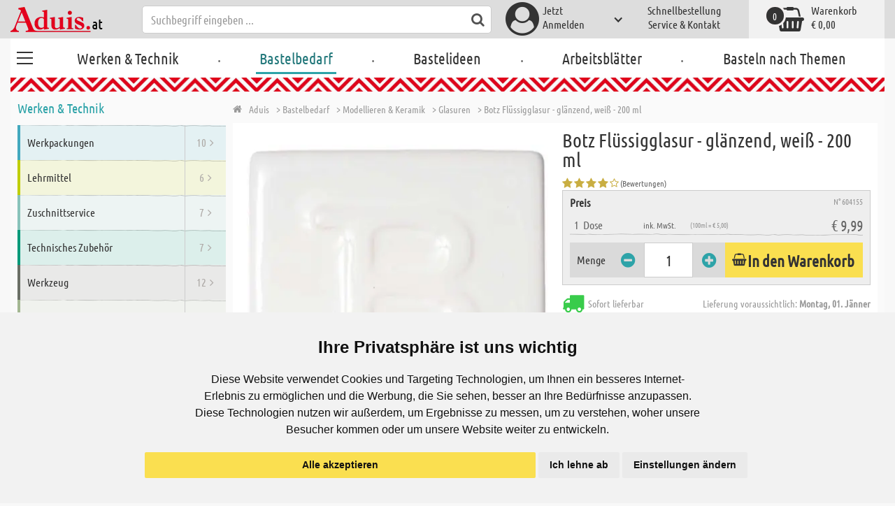

--- FILE ---
content_type: text/html; charset=utf-8
request_url: https://www.aduis.at/bastelideen/glasuren-botz-fluessigglasur-glaenzend-weiss-art604155
body_size: 13463
content:





<!DOCTYPE html>
<html data-wf-page="58a448a47859cc392643319e" data-wf-site="587621ad03960a622ed71af2" lang="de-at">
<head>

    
<script>
    function initGtm() {
        (function (w, d, s, l, i) {
            w[l] = w[l] || []; w[l].push({
                'gtm.start':
                    new Date().getTime(), event: 'gtm.js'
            }); var f = d.getElementsByTagName(s)[0],
                j = d.createElement(s), dl = l != 'dataLayer' ? '&l=' + l : ''; j.async = true; j.src =
                    'https://www.googletagmanager.com/gtm.js?id=' + i + dl; 
                    
                    j.addEventListener('load', function() {
                      var _ge = new CustomEvent('gtm_loaded', { bubbles: true });
                      d.dispatchEvent(_ge);
                    });
                    
                    f.parentNode.insertBefore(j, f);
        })(window, document, 'script', 'dataLayer', 'GTM-WP5LXF7');
    }
</script>


    <meta http-equiv="content-type" content="text/html; charset=utf-8">
    <meta content="width=device-width, initial-scale=1" name="viewport">
    <link rel="dns-prefetch" href="//ajax.aspnetcdn.com/">
    <link rel="dns-prefetch" href="//staticxx.facebook.com/">
    <link rel="dns-prefetch" href="//dc.services.visualstudio.com/">
    <link rel="dns-prefetch" href="//dc.services.visualstudio.com/">
    <link rel="dns-prefetch" href="//cdnjs.cloudflare.com/">
    <link rel="dns-prefetch" href="//connect.facebook.net/">

    <link rel="preconnect" href="https://www.facebook.com">
    <link rel="preconnect" href="https://connect.facebook.net">

    

    

    
        <meta name="ROBOTS" content="INDEX, FOLLOW">
        <link rel="stylesheet" href="/lib/font-awesome/css/font-awesome-local.min.css" type="text/css">
        <link rel="stylesheet" href="/css/aduis.min.css?v=20" type="text/css" />
    

    <link rel="apple-touch-icon" sizes="180x180" href="/apple-touch-icon.png">
    <link rel="icon" type="image/png" sizes="32x32" href="/favicon-32x32.png">
    <link rel="icon" type="image/png" sizes="16x16" href="/favicon-16x16.png">
    <link rel="manifest" href="/site.webmanifest">
    <link rel="mask-icon" href="/safari-pinned-tab.svg" color="#5bbad5">
    <meta name="msapplication-TileColor" content="#ffffff">
    <meta name="theme-color" content="#ffffff">


        <style type="text/css">
            .no-webp .background-section.content-section, .no-webp .custom-background-section {
                background-image: url("/Pics/PG_seite/S_Window_Color_2018.jpg");
            }

            .webp .background-section.content-section, .webp .custom-background-section {
                background-image: url("/Pics/PG_seite/S_Window_Color_2018.webp");
            }
        </style>
    
    <link rel="stylesheet" href="/css/productGroups.css" />

<title>Aduis Webshop | Aduis</title><meta name="description" content="Bastelbedarf - 10.000 Artikel zum &#x2700; Basteln &#x2700; Handarbeiten &#x2700;Werken, für Bastelhobby und Schule. Holzleisten, Platten-Zuschnitte, gratis Bastelideen und Arbeitsblätter im Aduis Bastelshop." /><meta name="keywords" content="Webshop, Basteln, Schule, Schulbedarf" /><meta name="organisation" content="Aduis GmbH" /><meta name="reply-to" content="info@aduis.com" /><meta name="expires" content="0" /><link rel="canonical" href="https://www.aduis.at/bastelideen/glasuren-botz-fluessigglasur-glaenzend-weiss-art604155" /><meta property="og:type" content="Website" /><meta property="og:title" content="Aduis Webshop | Aduis" /><meta property="og:description" content="Bastelbedarf - 10.000 Artikel zum &#x2700; Basteln &#x2700; Handarbeiten &#x2700;Werken, für Bastelhobby und Schule. Holzleisten, Platten-Zuschnitte, gratis Bastelideen und Arbeitsblätter im Aduis Bastelshop." /><meta property="og:url" content="https://www.aduis.at/bastelideen/glasuren-botz-fluessigglasur-glaenzend-weiss-art604155" /><meta property="og:site_name" content="Aduis Webshop" /><meta property="og:image" content="https://www.aduis.at/pics/design/og-logo.jpg" /><meta property="og:image:width" content="234" /><meta property="og:image:height" content="234" /><meta property="article:publisher" content="Aduis GmbH" /><script type='application/ld+json'>{"@context":"https://schema.org","@type":"WebPage","name":"Aduis Webshop | Aduis","description":"Bastelbedarf - 10.000 Artikel zum &#x2700; Basteln &#x2700; Handarbeiten &#x2700;Werken, für Bastelhobby und Schule. Holzleisten, Platten-Zuschnitte, gratis Bastelideen und Arbeitsblätter im Aduis Bastelshop.","url":"https://www.aduis.at"}</script><script type='application/ld+json'>{"@context":"https://schema.org","@type":"Organization","name":"Aduis GmbH","sameAs":["https://www.facebook.com/Aduis.de","https://plus.google.com/102928790313945037824/posts","https://www.pinterest.de/Aduis_DE/","https://www.youtube.com/user/AduisCom"],"url":"https://www.aduis.at","contactPoint":{"@type":"ContactPoint","contactType":"customer support","email":"info@aduis.com","telephone":"+43 5376 / 5558"}}</script><script type='application/ld+json'>{"@context":"https://schema.org","@type":"BreadcrumbList","itemListElement":[{"@type":"ListItem","item":{"@type":"WebPage","@id":"https://www.aduis.at/bastelbedarf","name":"Bastelbedarf"},"position":1},{"@type":"ListItem","item":{"@type":"WebPage","@id":"https://www.aduis.at/modellieren-+-keramik-pg179.aspx","name":"Modellieren & Keramik"},"position":2},{"@type":"ListItem","item":{"@type":"WebPage","@id":"https://www.aduis.at/glasuren-pl434.aspx","name":"Glasuren"},"position":3},{"@type":"ListItem","item":{"@type":"WebPage","@id":"https://www.aduis.at/botz-fluessigglasur-glaenzend,-weiss-200-ml-art604155.aspx","name":"Botz Flüssigglasur - glänzend, weiß - 200 ml"},"position":4}]}</script><link rel="alternate" href="https://www.aduis.at/glasuren-botz-fluessigglasur-glaenzend-weiss-200-ml-art604155" hreflang="de-AT" /><link rel="alternate" href="https://www.aduis.de/glasuren-botz-fluessigglasur-glaenzend-weiss-200-ml-art604155" hreflang="de-DE" /><link rel="alternate" href="https://www.aduis.ch/glasuren-botz-fluessigglasur-glaenzend-weiss-200-ml-art604155" hreflang="de-CH" /><link rel="alternate" href="https://www.aduis.fr/glacures-botz-glacure-liquide-brillant-blanc-200-ml-art604155" hreflang="fr-FR" /><link rel="alternate" href="https://www.aduis.ch/glacures-botz-glacure-liquide-brillant-blanc-200-ml-art604155" hreflang="fr-CH" /><link rel="alternate" href="https://www.aduis.be/glacures-botz-glacure-liquide-brillant-blanc-200-ml-art604155" hreflang="fr-BE" /><link rel="alternate" href="https://www.aduis.nl/glazuren-botz-vloeibaar-glazuur-glanzend-wit-200-ml-art604155" hreflang="nl-NL" /><link rel="alternate" href="https://www.aduis.be/glazuren-botz-vloeibaar-glazuur-glanzend-wit-200-ml-art604155" hreflang="nl-BE" /></head>
<body>

    <script>
        var mmenuFooterFacebook = 'https://www.facebook.com/Aduis.de';
        var mmenuFooterPhone = '05376 / 5558';
        var mmenuFooterEmail = 'info@aduis.com';
    </script>

    <div class="sidebar-block sidebar-nav-block" id="sidebar-block-menu-wrapper"  data-lng="de">
        <nav id="menu">
            <ul class="menu-main"></ul>
        </nav>
    </div>

        <div class="header-section fixedMmenuHeader" style="position:fixed;width:100%;top:0px;">

            <div class="w-container">
                <div class="header-block-parent">

                    <a class="fa fa-bars burger" href="#menu" style="position:fixed;"></a>
                    <a class="fa fa-times times" href="#my-page" style="position:fixed;"></a>

                    <div class="header-block logo-block">
                        <a class="logo-wrapper w-inline-block logoWithDomain" href="/">
                            <picture><source sizes="100vw" srcset="/pics/Design/aduis-1.webp" type="image/webp"></source><img alt="Aduis Logo" class="logo" src="/pics/Design/aduis-1.png" title=""></img></picture>
                        </a>
                        <a class="logo-wrapper w-inline-block logoWithoutDomain" href="/">
                            <picture><source sizes="100vw" srcset="/pics/Design/Aduis-115x37.webp" type="image/webp"></source><img alt="Aduis" class="logo" src="/pics/Design/Aduis-115x37.png" title=""></img></picture>
                        </a>
                    </div>
                    <div class="search-trigger-parent" data-ix="show-search-field">
                        <div class="fa fa-search search-trigger"></div>
                    </div>
                    <div class="search-field-block search-field-parent">
                        <div class="form-wrapper w-form">
                            <form class="form-content" id="searchForm" method="get" action="/Search">
                                <div class="fa fa-search input-search-icon" id="btnSearch" onclick="javascript:this.parentNode.submit()"></div>
                                <input type="hidden" name="lng" value="de" />
                                <input class="search-input w-input" placeholder="Suchbegriff eingeben ..." id="searchField" name="search" maxlength="256" type="text" autocomplete="off">
                            </form>
                            <div class="searchResults">
                                <div class="searchParent">
                                    <div class="searchBlock">
                                        <div class="categories"></div>
                                        <div class="sets"></div>
                                        <div class="worksheets"></div>
                                        <div class="videos"></div>
                                    </div>
                                    <div class="searchSeperator"></div>
                                    <div class="searchBlock searchArticleBlock">
                                        <div class="articles searchArticle"></div>
                                    </div>
                                </div>
                            </div>
                        </div>
                    </div>

                    <div class="header-block user-block-parent">
                        <div class="dropdown-parent w-dropdown" data-delay="0" data-hover="1">
                            


    <div class="dropdown-sign-in w-dropdown-toggle">
        <a class="main-login-top-link w-inline-block touch-link" href="/account/login">
            <div class="account-text">
                Jetzt<br>Anmelden
            </div>
            <div class="fa fa-3x fa-user-circle"></div>
            <div class="account-icon w-icon-dropdown-toggle"></div>
        </a>
    </div>

                        </div>

                        <div class="quick-order user-block">
                            <div style="min-height:20px">
                                <a class="header-user-link quickOrderLayoutTop"  href="/schnellbestellung">
                                    Schnellbestellung
                                </a>
                            </div>
                            <a class="header-user-link" href="/service-und-kontakt">
                                Service & Kontakt
                            </a>
                        </div>

                        <div class="basket-block user-block w-inline-block  ">
                            <a class="basket-block-link" href="/basket/detail">
                                <div class="big-basket fa fa-shopping-basket"></div>
                                <div class="basket-text-parent">
                                    <div class="basket-text">
                                        Warenkorb
                                    </div>
                                    <div class="basket-price basket-text">&#x20AC; 0,00</div>
                                </div>
                                <div class="counter counter-zero">0</div>
                            </a>

                            <div class="basket-quick-info">
                                <div class="basket-quick-info-content">
                                    
    <h4>
        Ihr Warenkorb ist leer.
    </h4>
    <div class="divider hide-on-mobile"></div>
    <div class="quick-info-scroll-wrapper" style="padding: 30px;padding-bottom: 20px;">
        Geben Sie Artikel in den Warenkorb!
    </div>



                                </div>
                            </div>
                        </div>


                    </div>
                </div>
            </div>
        </div>

<div class='background-section content-section'>            <div class="nav-section-wrapp" style="background-color:transparent;">
                

<nav class="header-navigation" style="background-color:transparent;">
    <div class="w-container nav-container" style="width:100%;">



        <div class="main-nav-parent w-nav" data-animation="default" data-collapse="none" data-duration="400" data-no-scroll="1" style="width:100%;">
            <div class="w-container" style="width:100%;">
                <nav class="w-nav-menu" style="width:100%;display:flex;">
                    <a class="custom-burger" href="/werken-technik">
                        <div class="burger-lines">
                            <div class="custom-burger-line"></div>
                            <div class="custom-burger-line"></div>
                            <div class="custom-burger-line"></div>
                        </div>
                    </a>
                    <a id="craftingAndTechnology" class="nav-link w-nav-link ajax-top-nav " data-hidechildren="false" data-typeid="CraftingAndTechnology" href="/werken-technik">
                        Werken & Technik
                    </a>
                    <span class="main-nav-sep">.</span>
                    <a class="nav-link w-nav-link ajax-top-nav active-topnav-element" data-hidechildren="false" data-typeid="CraftingSupplies" href="/bastelbedarf">
                        Bastelbedarf
                    </a>
                    <span class="main-nav-sep">.</span>
                    <a class="nav-link w-nav-link ajax-top-nav " data-hidechildren="false" data-typeid="CrafIdeas" href="/bastelideen">
                        Bastelideen
                    </a>
                    <span class="main-nav-sep">.</span>
                    <a class="nav-link w-nav-link ajax-top-nav " data-hidechildren="false" data-typeid="Worksheets" href="/arbeitsblaetter">
                        Arbeitsblätter
                    </a>
                    <span class="main-nav-sep">.</span>
                    <a class="nav-link w-nav-link ajax-top-nav " data-hidechildren="false" data-typeid="Tag" href="/basteln-nach-themen">
                        Basteln nach Themen
                    </a>
                </nav>
                <div class="w-nav-button">
                    <div class="w-icon-nav-menu"></div>
                </div>
            </div>
        </div>
        




    </div>
</nav>
                <div class="aduis-pattern-content-top lazy" style="background-image: url(/pics/Design/pattern_aduis.jpg)"></div>
            </div>

    


<div class="two-col-content">
    <div class="sidebar two-col-block" id="sidebar">
        <div id="sidebar-placeholder">
        </div>

        
<div class="sidebar-block sidebar-theme-block">
    <h2 class="sidebar-main-headline">
        <a href="/basteln-nach-themen">
            Nach Themen stöbern
        </a>
    </h2>
    <div class="sidebar-themes-parent">
                <a class="sidebar-small-theme-parent small-theme-parent w-inline-block" data-ix="icon-animation" href="/neu-fuer-schule-kita-tag1">
                    <picture><source sizes="100vw" srcset="/pics/Themen/774_ic_xx_WP_Fruehling_transparent.webp" type="image/webp"></source><img alt="Neu f&amp;#xFC;r Schule &amp;amp; Kita" class="small-theme-slide-icon" src="/pics/Themen/774_ic_xx_WP_Fruehling_transparent.png?maxSize=48" title=""></img></picture>
                    <div class="sidebar-small-theme-text small-theme-slide-text">
                        Neu f&#xFC;r Schule &amp; Kita
                    </div>
                </a>
                <a class="sidebar-small-theme-parent small-theme-parent w-inline-block" data-ix="icon-animation" href="/abverkauf-restposten-tag2">
                    <picture><source sizes="100vw" srcset="/pics/Themen/2_ic_xx_Abverkauf_rosa-rot.webp" type="image/webp"></source><img alt="Abverkauf - Restposten" class="small-theme-slide-icon" src="/pics/Themen/2_ic_xx_Abverkauf_rosa-rot.png?maxSize=48" title=""></img></picture>
                    <div class="sidebar-small-theme-text small-theme-slide-text">
                        Abverkauf - Restposten
                    </div>
                </a>
                <a class="sidebar-small-theme-parent small-theme-parent w-inline-block" data-ix="icon-animation" href="/buecher-tag3">
                    <picture><source sizes="100vw" srcset="/pics/Themen/3_ic_xx_Buecher.webp" type="image/webp"></source><img alt="B&amp;#xFC;cher" class="small-theme-slide-icon" src="/pics/Themen/3_ic_xx_Buecher.png?maxSize=48" title=""></img></picture>
                    <div class="sidebar-small-theme-text small-theme-slide-text">
                        B&#xFC;cher
                    </div>
                </a>
                <a class="sidebar-small-theme-parent small-theme-parent w-inline-block" data-ix="icon-animation" href="/mediathek">
                    <picture><source sizes="100vw" srcset="/pics/Themen/17_ic_xx_Videos.webp" type="image/webp"></source><img alt="Aduis TV" class="small-theme-slide-icon" src="/pics/Themen/17_ic_xx_Videos.png?maxSize=48" title=""></img></picture>
                    <div class="sidebar-small-theme-text small-theme-slide-text">
                        Aduis TV
                    </div>
                </a>
                <a class="sidebar-small-theme-parent small-theme-parent w-inline-block" data-ix="icon-animation" href="/werkpackungsklassiker-tag647">
                    <picture><source sizes="100vw" srcset="/pics/Themen/647_ic_xx_Werkpackungsklassiker.webp" type="image/webp"></source><img alt="Werkpackungsklassiker" class="small-theme-slide-icon" src="/pics/Themen/647_ic_xx_Werkpackungsklassiker.png?maxSize=48" title=""></img></picture>
                    <div class="sidebar-small-theme-text small-theme-slide-text">
                        Werkpackungsklassiker
                    </div>
                </a>
                <a class="sidebar-small-theme-parent small-theme-parent w-inline-block" data-ix="icon-animation" href="/kreatives-osterbasteln-tag678">
                    <picture><source sizes="100vw" srcset="/pics/Themen/678_ic_xx_Osterei.webp" type="image/webp"></source><img alt="Kreatives Osterbasteln" class="small-theme-slide-icon" src="/pics/Themen/678_ic_xx_Osterei.png?maxSize=48" title=""></img></picture>
                    <div class="sidebar-small-theme-text small-theme-slide-text">
                        Kreatives Osterbasteln
                    </div>
                </a>
                <a class="sidebar-small-theme-parent small-theme-parent w-inline-block" data-ix="icon-animation" href="/werken-im-winter-tag742">
                    <picture><source sizes="100vw" srcset="/pics/Themen/742_ic_xx_Werkpackungen-Herbst-Winter.webp" type="image/webp"></source><img alt="Werken im Winter" class="small-theme-slide-icon" src="/pics/Themen/742_ic_xx_Werkpackungen-Herbst-Winter.jpg?maxSize=48" title=""></img></picture>
                    <div class="sidebar-small-theme-text small-theme-slide-text">
                        Werken im Winter
                    </div>
                </a>
                <a class="sidebar-small-theme-parent small-theme-parent w-inline-block" data-ix="icon-animation" href="/rocailles-perlen-tag756">
                    <picture><source sizes="100vw" srcset="/pics/Themen/756_ic_xx_Rocailles.webp" type="image/webp"></source><img alt="Rocailles Perlen" class="small-theme-slide-icon" src="/pics/Themen/756_ic_xx_Rocailles.jpg?maxSize=48" title=""></img></picture>
                    <div class="sidebar-small-theme-text small-theme-slide-text">
                        Rocailles Perlen
                    </div>
                </a>
                <a class="sidebar-small-theme-parent small-theme-parent w-inline-block" data-ix="icon-animation" href="/acryl-farben-tag767">
                    <picture><source sizes="100vw" srcset="/pics/Themen/767_ic_xx_Acrylfarben.webp" type="image/webp"></source><img alt="Acryl Farben" class="small-theme-slide-icon" src="/pics/Themen/767_ic_xx_Acrylfarben.png?maxSize=48" title=""></img></picture>
                    <div class="sidebar-small-theme-text small-theme-slide-text">
                        Acryl Farben
                    </div>
                </a>
                <a class="sidebar-small-theme-parent small-theme-parent w-inline-block" data-ix="icon-animation" href="/karneval-fasching-deko-ideen-tag809">
                    <picture><source sizes="100vw" srcset="/pics/Themen/674_ic_xx_Fasching.webp" type="image/webp"></source><img alt="Karneval / Fasching Deko - Ideen" class="small-theme-slide-icon" src="/pics/Themen/674_ic_xx_Fasching.png?maxSize=48" title=""></img></picture>
                    <div class="sidebar-small-theme-text small-theme-slide-text">
                        Karneval / Fasching Deko - Ideen
                    </div>
                </a>
                <a class="sidebar-small-theme-parent small-theme-parent w-inline-block" data-ix="icon-animation" href="/schnelle-projekte-tag831">
                    <picture><source sizes="100vw" srcset="/pics/Themen/481_ic_xx_Holzbausaetze.webp" type="image/webp"></source><img alt="Schnelle Projekte" class="small-theme-slide-icon" src="/pics/Themen/481_ic_xx_Holzbausaetze.png?maxSize=48" title=""></img></picture>
                    <div class="sidebar-small-theme-text small-theme-slide-text">
                        Schnelle Projekte
                    </div>
                </a>
                <a class="sidebar-small-theme-parent small-theme-parent w-inline-block" data-ix="icon-animation" href="/welt-des-filzens-tag865">
                    <picture><source sizes="100vw" srcset="/pics/Themen/493_ic_xx_Valentinsday.webp" type="image/webp"></source><img alt="Welt des Filzens" class="small-theme-slide-icon" src="/pics/Themen/493_ic_xx_Valentinsday.png?maxSize=48" title=""></img></picture>
                    <div class="sidebar-small-theme-text small-theme-slide-text">
                        Welt des Filzens
                    </div>
                </a>
                <a class="sidebar-small-theme-parent small-theme-parent w-inline-block" data-ix="icon-animation" href="/kerzen-gestalten-verzieren-tag892">
                    <picture><source sizes="100vw" srcset="/pics/Themen/749_ic_xx_Kerzen-verzieren.webp" type="image/webp"></source><img alt="Kerzen gestalten &amp;amp; verzieren" class="small-theme-slide-icon" src="/pics/Themen/749_ic_xx_Kerzen-verzieren.jpg?maxSize=48" title=""></img></picture>
                    <div class="sidebar-small-theme-text small-theme-slide-text">
                        Kerzen gestalten &amp; verzieren
                    </div>
                </a>
                <a class="sidebar-small-theme-parent small-theme-parent w-inline-block" data-ix="icon-animation" href="/lichterwerkstatt-tag1022">
                    <picture><source sizes="100vw" srcset="/pics/Themen/1022_ic_xx_sternen.webp" type="image/webp"></source><img alt="Lichterwerkstatt" class="small-theme-slide-icon" src="/pics/Themen/1022_ic_xx_sternen.jpg?maxSize=48" title=""></img></picture>
                    <div class="sidebar-small-theme-text small-theme-slide-text">
                        Lichterwerkstatt
                    </div>
                </a>
    </div>
</div>


        


        
<div class="sidebar-block">
    <h2 class="sidebar-main-headline">
        Service
    </h2>
    <ul class="sidebar-ul">
        <li class="sidebar-li">
            <a class="sidebar-li-link w-inline-block" href="/schnellbestellung">
                <div class="sidebar-icon-parent">
                    <div class="fa fa-2x fa-shopping-cart"></div>
                </div>
                <div class="sidebar-link-text">
                    Schnellbestellung
                </div>
            </a>
        </li>
        <li class="sidebar-li">
            <a class="sidebar-li-link w-inline-block" href="/katalog">
                <div class="sidebar-icon-parent">
                    <div class="fa fa-2x fa-book"></div>
                </div>
                <div class="sidebar-link-text">
                    Kataloge
                </div>
            </a>
        </li>
        <li class="sidebar-li">
            <a class="sidebar-li-link w-inline-block" href="/mediathek">
                <div class="sidebar-icon-parent">
                    <div class="fa fa-2x fa-film"></div>
                </div>
                <div class="sidebar-link-text">
                    Mediathek
                </div>
            </a>
        </li>
    </ul>
</div>
    </div>

    <div class="two-col-block">
        <div class="content-parent">

            
    <div class="breadcrumb-end-gradient"></div>
    <div class="breadcrumb-parent">

        <a class="crumb-start w-inline-block " href="/">
            <div class="fa fa-home"></div>
            <div class="crumb-root">Aduis</div>
        </a>


                <a class="crumb-item" href="/bastelbedarf">
                    <span class="breadCrumbItemText">> Bastelbedarf</span>
                </a>
                <a class="crumb-item" href="/modellieren-keramik-pg179">
                    <span class="breadCrumbItemText">> Modellieren &amp; Keramik</span>
                </a>
                <a class="crumb-item" href="/glasuren-pl434">
                    <span class="breadCrumbItemText">> Glasuren</span>
                </a>
                <a class="crumb-item" href="/botz-fluessigglasur-glaenzend-weiss-200-ml-art604155">
                    <span class="breadCrumbItemText">> Botz Fl&#xFC;ssigglasur - gl&#xE4;nzend, wei&#xDF; - 200 ml</span>
                </a>

    </div>



            <div class="product-parent worksheet-product-parent">
                

<div class="product-image-col product-info-block worksheet-product-detail-block">

    <a data-fancybox="image" href="/pics/ART_NR/604155_1.jpg" class="w-inline-block worksheet-detail-image-link swipebox">
        <picture><source sizes="(max-width: 479px) 280px,(max-width: 767px) 320px,(max-width: 991px) 380px,(min-width: 992px) 450px" srcset="/pics/ART_NR/604155_1_280x280.webp 280w,/pics/ART_NR/604155_1_320x320.webp 320w,/pics/ART_NR/604155_1_380x380.webp 380w,/pics/ART_NR/604155_1_450x450.webp 450w" type="image/webp"></source><source sizes="(max-width: 479px) 280px,(max-width: 767px) 320px,(max-width: 991px) 380px,(min-width: 992px) 450px" srcset="/pics/ART_NR/604155_1_280x280.jpg 280w,/pics/ART_NR/604155_1_320x320.jpg 320w,/pics/ART_NR/604155_1_380x380.jpg 380w,/pics/ART_NR/604155_1_450x450.jpg 450w"></source><img alt="Botz Fl&amp;#xFC;ssigglasur - gl&amp;#xE4;nzend, wei&amp;#xDF; - 200 ml" class="worksheet-detail-article-image" src="/pics/ART_NR/604155_1.jpg" title=""></img></picture>
    </a>
</div>

<div class="info-block-right product-info-block worksheet-product-detail-right-block">
    <h1 class="main-headline product-detail-headline">
        Botz Fl&#xFC;ssigglasur - gl&#xE4;nzend, wei&#xDF; - 200 ml
    </h1>
    <div class="ratingandshare-parent" style="justify-content: space-between;">
            <div class="rating-block">
                <div class="rating-stars-wrapper">
                        <div class="fa fa-star"></div>
                        <div class="fa fa-star"></div>
                        <div class="fa fa-star"></div>
                        <div class="fa fa-star"></div>
                        <div class="fa fa-star-o"></div>
                </div>
                <div class="rating-counter">
                    <div class="raiting-counter-text">
                        (Bewertungen)
                    </div>
                </div>
            </div>
        <div class="share-block" style="display:flex;justify-content: flex-end;">
            <!-- GOOGLE SHARE -->
            <div class="g-plus" data-action="share" data-annotation="none" data-href="https://www.aduis.at"></div>
            &nbsp;
            <!-- FACEBOOK SHARE-->
            <div class="fb-share-button" data-href="https://www.aduis.at" data-layout="button"></div>
        </div>
    </div>
    <div class="product-detail-price-box">

        <div class="headline-item-number-parent">
            <h2 class="price-box-info-headline">
                    <strong>
                        Preis
                    </strong>
            </h2>
            <div class="item-number product-detail-item-number">
                N° 604155
            </div>
        </div>

            <div class="item-parent">
                <div class="item-block product-amount">
                    &nbsp;
                    1
                    &nbsp;
                        <div>
                            Dose
                        </div>
                </div>
                <div class="item-block tax-info">
                    <div class="tax-text">
                        ink. MwSt.
                    </div>
                </div>
                <div class="item-block price-block">
                        <div class="item-volume">(100ml = &#x20AC; 5,00)</div>
                        <div class="product-detail-price">&#x20AC; 9,99</div>
                </div>
            </div>

        <div class="cta-parent">
            <div class="add-to-basket-detail-parent">
                <h3 class="price-box-info-headline">
                    Menge
                </h3>
                <div class="change-quantity-wrapper minus-quantity">
                    <i class="fa fa-minus-circle change-qty-icon"></i>
                </div>
                <input type="text" id="txt_604155" class="article-counter main-counter item-quantity" max="3" style="text-align:center;" value="1" />
                <div class="change-quantity-wrapper plus-quantity">
                    <i class="fa fa-plus-circle change-qty-icon"></i>
                </div>
                <a class="ajaxAddToBasketButton add-to-basket main-cta-button w-inline-block" data-quantityfieldid="txt_604155" data-productid="604155" data-formid="specialMeasureForm" href="#">
                    <div class="fa fa-shopping-basket"></div>
                    <div class="add-to-basket-text">
In den Warenkorb                    </div>
                </a>
            </div>
        </div>
    </div>


    <div class="delivery-parent">
        <div class="delivery-block stock-info">
            <div class="fa fa-2x fa-truck  on-stock"></div>
            <div class="stock-info-text">
                Sofort lieferbar
                <span class="delivery-text">Lieferung voraussichtlich: <strong>Montag, 01. J&#xE4;nner</strong></span>
            </div>
        </div>
    </div>
    <div class="hidden-info-parent">
        <div class="hidden-info-content">
            <h2 class="price-box-info-headline">
                <strong>
                    Details zum Produkt
                </strong>
            </h2>
            <p class="hidden-info-text">
                Die kennzeichnungsfreie Fl&#xFC;ssigglasur ist f&#xFC;r den Brennbereich &lt;strong&gt;1020 &#xB0;C - 1060 &#xB0;C&lt;/strong&gt; geeignet. Die Glasur ist leicht mit dem &lt;strong&gt;Pinsel&lt;/strong&gt; aufzutragen, haftet fest am Objekt und staubt nicht. Genaue Informationen zur Verarbeitung und den Piktogrammen finden Sie online bei den Glasuren unter Herstellerprospekte.
            </p>
        </div>
            <a class="show-hidden-info w-inline-block" data-ix="show-article-description" href="#">
                <div class="arrow-down fa fa-angle-right" data-ix="rotate-button"></div>
                <div class="arrow-down-text">
                    Details zum Produkt
                </div>
            </a>
    </div>
    <div class="additional-buttons-parent">

            <a target="_blank" class="additional-button-block w-inline-block" href="katalog/K_2025_2026_AT/#466">
                <div class="fa fa-book"></div>
                <div class="additional-button-text">
                    Katalogseite
                </div>
            </a>
    </div>
</div>
            </div>
            <h2>Bastelideen, die zu diesem Produkt passen</h2>
            <div class="short-text-parent short-text-set-parent">

                <p class="short-text">
                    Lassen Sie sich inspirieren!<br> Die vielen kreativen Bastelideen und Bastelanleitungen sind gratis zum Herunterladen. Sie enthalten <strong>Vorlagen und Schritt für Schritt Basteltipps</strong> für <strong>alle Jahreszeiten und Anlässe</strong>. Neben den ausführlichen Bastelanleitungen werden alle benötigten Bastelartikel aufgelistet, die Sie für die jeweilige Bastelidee benötigen.
                </p>
            </div>
            <div class="divider"></div>





<div class="worksheet-content-parent ">
    <div class="worksheet-content-block worksheet-image-block">
                <a class="w-inline-block  worksheet-image-wrapper" href="/bastelanleitung-teller-mit-farbverlauf-html5289-gid115">
                    <picture><source sizes="(max-width: 479px) 170px,(max-width: 767px) 180px,(max-width: 991px) 220px,(min-width: 992px) 250px" srcset="/bastelideen/200208_TF_B_xx_170x170.webp 170w,/bastelideen/200208_TF_B_xx_180x180.webp 180w,/bastelideen/200208_TF_B_xx_220x220.webp 220w,/bastelideen/200208_TF_B_xx_250x250.webp 250w" type="image/webp"></source><source sizes="(max-width: 479px) 170px,(max-width: 767px) 180px,(max-width: 991px) 220px,(min-width: 992px) 250px" srcset="/bastelideen/200208_TF_B_xx_170x170.jpg 170w,/bastelideen/200208_TF_B_xx_180x180.jpg 180w,/bastelideen/200208_TF_B_xx_220x220.jpg 220w,/bastelideen/200208_TF_B_xx_250x250.jpg 250w"></source><img alt="Teller mit Farbverlauf" class="border-image" src="/bastelideen/200208_TF_B_xx.jpg" title="Teller mit Farbverlauf"></img></picture>
                </a>

        <div class="additional-buttons-parent tab-pane-additional-buttons-parent">
            <div class="additional-button-block">

                        <a class="additional-button-block tab-pane-additional-button-block w-inline-block" href="/bastelanleitung-teller-mit-farbverlauf-html5289-gid115">
                            <div class="fa fa-scissors"></div>
                            <div class="additional-button-text">
                                Bastelidee
                            </div>
                        </a>


            </div>
        </div>
    </div>

    <div class="worksheet-content-block  ">
        <h2 class="worksheet-headline-link">
                    <a class="none" href="/bastelanleitung-teller-mit-farbverlauf-html5289-gid115">Teller mit Farbverlauf - Bastelanleitung</a>

        </h2>
        <p>
            Entdecke die Freude am Gestalten von Tellern mit beeindruckendem Farbverlauf, indem du Ton und Glasur kunstvoll kombinierst. Diese Bastelidee ist nicht nur einfach umzusetzen, sondern bringt auch individuellen Charme und Farbe auf deinen Esstisch.
        </p>


            <h3>
                Für diese Bastelidee brauchen Sie
            </h3>
            <div class="cloud-links-parent">
                <div class="worksheet-items-parent">
                        <a class="cloud-link" href="ton-aufbaumasse-10-kg-weiss-art605139">Ton Aufbaumasse - 10 kg, wei&#xDF;</a>
                        <a class="cloud-link" href="toepfer-werkzeug-8-teilig-art605142">T&#xF6;pfer Werkzeug, 8-teilig</a>
                        <a class="cloud-link" href="botz-fluessigglasur-glaenzend-himmelblau-art604137">Botz Fl&#xFC;ssigglasur - gl&#xE4;nzend, himmelblau</a>
                        <a class="cloud-link" href="botz-fluessigglasur-glaenzend-sommerblau-art604126">Botz Fl&#xFC;ssigglasur - gl&#xE4;nzend, sommerblau</a>
                        <a class="cloud-link" href="botz-fluessigglasur-glaenzend-weiss-200-ml-art604155">Botz Fl&#xFC;ssigglasur - gl&#xE4;nzend, wei&#xDF; - 200 ml</a>

                </div>
            </div>


    </div>
</div>


<div class="worksheet-content-parent ">
    <div class="worksheet-content-block worksheet-image-block">
                <a class="w-inline-block  worksheet-image-wrapper" href="/bastelanleitung-sternenteller-federzugtechnik-html5241-gid115">
                    <picture><source sizes="(max-width: 479px) 170px,(max-width: 767px) 180px,(max-width: 991px) 220px,(min-width: 992px) 250px" srcset="/bastelideen/105007_SF_B_xx_170x170.webp 170w,/bastelideen/105007_SF_B_xx_180x180.webp 180w,/bastelideen/105007_SF_B_xx_220x220.webp 220w,/bastelideen/105007_SF_B_xx_250x250.webp 250w" type="image/webp"></source><source sizes="(max-width: 479px) 170px,(max-width: 767px) 180px,(max-width: 991px) 220px,(min-width: 992px) 250px" srcset="/bastelideen/105007_SF_B_xx_170x170.jpg 170w,/bastelideen/105007_SF_B_xx_180x180.jpg 180w,/bastelideen/105007_SF_B_xx_220x220.jpg 220w,/bastelideen/105007_SF_B_xx_250x250.jpg 250w"></source><img alt="Sternenteller - Federzugtechnik" class="border-image" src="/bastelideen/105007_SF_B_xx.jpg" title="Sternenteller - Federzugtechnik"></img></picture>
                </a>

        <div class="additional-buttons-parent tab-pane-additional-buttons-parent">
            <div class="additional-button-block">

                        <a class="additional-button-block tab-pane-additional-button-block w-inline-block" href="/bastelanleitung-sternenteller-federzugtechnik-html5241-gid115">
                            <div class="fa fa-scissors"></div>
                            <div class="additional-button-text">
                                Bastelidee
                            </div>
                        </a>


            </div>
        </div>
    </div>

    <div class="worksheet-content-block  ">
        <h2 class="worksheet-headline-link">
                    <a class="none" href="/bastelanleitung-sternenteller-federzugtechnik-html5241-gid115">Sternenteller - Federzugtechnik - Bastelanleitung</a>

        </h2>
        <p>
            Dieser einfache Teller wird mithilfe der Federzugtechnik zu einem schönen und einzigartigen Kunstwerk umgewandelt.
        </p>


            <h3>
                Für diese Bastelidee brauchen Sie
            </h3>
            <div class="cloud-links-parent">
                <div class="worksheet-items-parent">
                        <a class="cloud-link" href="botz-fluessigglasur-glaenzend-weiss-200-ml-art604155">Botz Fl&#xFC;ssigglasur - gl&#xE4;nzend, wei&#xDF; - 200 ml</a>
                        <a class="cloud-link" href="botz-fluessigglasur-glaenzend-fruehlingsgruen-art604123">Botz Fl&#xFC;ssigglasur - gl&#xE4;nzend, fr&#xFC;hlingsgr&#xFC;n</a>
                        <a class="cloud-link" href="porzellan-dessertteller-19-cm-art605094">Porzellan - Dessertteller, &#xD8; 19 cm</a>

                </div>
            </div>


    </div>
</div>


<div class="worksheet-content-parent ">
    <div class="worksheet-content-block worksheet-image-block">
                <a class="w-inline-block  worksheet-image-wrapper" href="/bastelanleitung-teller-marmoriertechnik-html5242-gid115">
                    <picture><source sizes="(max-width: 479px) 170px,(max-width: 767px) 180px,(max-width: 991px) 220px,(min-width: 992px) 250px" srcset="/bastelideen/105008_TM_B_xx_170x170.webp 170w,/bastelideen/105008_TM_B_xx_180x180.webp 180w,/bastelideen/105008_TM_B_xx_220x220.webp 220w,/bastelideen/105008_TM_B_xx_250x250.webp 250w" type="image/webp"></source><source sizes="(max-width: 479px) 170px,(max-width: 767px) 180px,(max-width: 991px) 220px,(min-width: 992px) 250px" srcset="/bastelideen/105008_TM_B_xx_170x170.jpg 170w,/bastelideen/105008_TM_B_xx_180x180.jpg 180w,/bastelideen/105008_TM_B_xx_220x220.jpg 220w,/bastelideen/105008_TM_B_xx_250x250.jpg 250w"></source><img alt="Teller - Marmoriertechnik" class="border-image" src="/bastelideen/105008_TM_B_xx.jpg" title="Teller - Marmoriertechnik"></img></picture>
                </a>

        <div class="additional-buttons-parent tab-pane-additional-buttons-parent">
            <div class="additional-button-block">

                        <a class="additional-button-block tab-pane-additional-button-block w-inline-block" href="/bastelanleitung-teller-marmoriertechnik-html5242-gid115">
                            <div class="fa fa-scissors"></div>
                            <div class="additional-button-text">
                                Bastelidee
                            </div>
                        </a>


            </div>
        </div>
    </div>

    <div class="worksheet-content-block  ">
        <h2 class="worksheet-headline-link">
                    <a class="none" href="/bastelanleitung-teller-marmoriertechnik-html5242-gid115">Teller - Marmoriertechnik - Bastelanleitung</a>

        </h2>
        <p>
            Dieser einfache Teller wird mithilfe der Marmoriertechnik zu einem schönen und einzigartigen Kunstwerk umgewandelt.
        </p>


            <h3>
                Für diese Bastelidee brauchen Sie
            </h3>
            <div class="cloud-links-parent">
                <div class="worksheet-items-parent">
                        <a class="cloud-link" href="botz-fluessigglasur-glaenzend-weiss-200-ml-art604155">Botz Fl&#xFC;ssigglasur - gl&#xE4;nzend, wei&#xDF; - 200 ml</a>
                        <a class="cloud-link" href="botz-fluessigglasur-glaenzend-melonenrot-art604131">Botz Fl&#xFC;ssigglasur - gl&#xE4;nzend, melonenrot</a>
                        <a class="cloud-link" href="botz-fluessigglasur-glaenzend-kanarigelb-art604136">Botz Fl&#xFC;ssigglasur - gl&#xE4;nzend, kanarigelb</a>
                        <a class="cloud-link" href="porzellan-dessertteller-19-cm-art605094">Porzellan - Dessertteller, &#xD8; 19 cm</a>

                </div>
            </div>


    </div>
</div>


<div class="worksheet-content-parent ">
    <div class="worksheet-content-block worksheet-image-block">
                <a class="w-inline-block  worksheet-image-wrapper" href="/bastelanleitung-toastteller-html5178-gid27013">
                    <picture><source sizes="(max-width: 479px) 170px,(max-width: 767px) 180px,(max-width: 991px) 220px,(min-width: 992px) 250px" srcset="/bastelideen/104947_KT_B_xx_170x170.webp 170w,/bastelideen/104947_KT_B_xx_180x180.webp 180w,/bastelideen/104947_KT_B_xx_220x220.webp 220w,/bastelideen/104947_KT_B_xx_250x250.webp 250w" type="image/webp"></source><source sizes="(max-width: 479px) 170px,(max-width: 767px) 180px,(max-width: 991px) 220px,(min-width: 992px) 250px" srcset="/bastelideen/104947_KT_B_xx_170x170.jpg 170w,/bastelideen/104947_KT_B_xx_180x180.jpg 180w,/bastelideen/104947_KT_B_xx_220x220.jpg 220w,/bastelideen/104947_KT_B_xx_250x250.jpg 250w"></source><img alt="Toastteller" class="border-image" src="/bastelideen/104947_KT_B_xx.jpg" title="Toastteller"></img></picture>
                </a>

        <div class="additional-buttons-parent tab-pane-additional-buttons-parent">
            <div class="additional-button-block">

                        <a class="additional-button-block tab-pane-additional-button-block w-inline-block" href="/bastelanleitung-toastteller-html5178-gid27013">
                            <div class="fa fa-scissors"></div>
                            <div class="additional-button-text">
                                Bastelidee
                            </div>
                        </a>


            </div>
        </div>
    </div>

    <div class="worksheet-content-block  ">
        <h2 class="worksheet-headline-link">
                    <a class="none" href="/bastelanleitung-toastteller-html5178-gid27013">Toastteller - Bastelanleitung</a>

        </h2>
        <p>
            Der selbstgemachte Toastteller ist ein Hingucker auf jedem Küchentisch.
Praktisch zum Servieren für "Toast und Brot"!
        </p>


            <h3>
                Für diese Bastelidee brauchen Sie
            </h3>
            <div class="cloud-links-parent">
                <div class="worksheet-items-parent">
                        <a class="cloud-link" href="ton-aufbaumasse-10-kg-weiss-art605139">Ton Aufbaumasse - 10 kg, wei&#xDF;</a>
                        <a class="cloud-link" href="toepfer-werkzeug-8-teilig-art605142">T&#xF6;pfer Werkzeug, 8-teilig</a>
                        <a class="cloud-link" href="botz-fluessigglasur-glaenzend-weiss-200-ml-art604155">Botz Fl&#xFC;ssigglasur - gl&#xE4;nzend, wei&#xDF; - 200 ml</a>
                        <a class="cloud-link" href="botz-fluessigglasur-glaenzend-mairegen-art604140">Botz Fl&#xFC;ssigglasur - gl&#xE4;nzend, mairegen</a>
                        <a class="cloud-link" href="botz-fluessigglasur-glaenzend-kanarigelb-art604136">Botz Fl&#xFC;ssigglasur - gl&#xE4;nzend, kanarigelb</a>
                        <a class="cloud-link" href="botz-fluessigglasur-glaenzend-himmelblau-art604137">Botz Fl&#xFC;ssigglasur - gl&#xE4;nzend, himmelblau</a>
                        <a class="cloud-link" href="botz-fluessigglasur-glaenzend-melonenrot-art604131">Botz Fl&#xFC;ssigglasur - gl&#xE4;nzend, melonenrot</a>

                </div>
            </div>


    </div>
</div>


<div class="worksheet-content-parent ">
    <div class="worksheet-content-block worksheet-image-block">
                <a class="w-inline-block  worksheet-image-wrapper" href="/bastelanleitung-sterne-aus-ton-html4044-gid27013">
                    <picture><source sizes="(max-width: 479px) 170px,(max-width: 767px) 180px,(max-width: 991px) 220px,(min-width: 992px) 250px" srcset="/bastelideen/103825_ST_B_xx_170x170.webp 170w,/bastelideen/103825_ST_B_xx_180x180.webp 180w,/bastelideen/103825_ST_B_xx_220x220.webp 220w,/bastelideen/103825_ST_B_xx_250x250.webp 250w" type="image/webp"></source><source sizes="(max-width: 479px) 170px,(max-width: 767px) 180px,(max-width: 991px) 220px,(min-width: 992px) 250px" srcset="/bastelideen/103825_ST_B_xx_170x170.jpg 170w,/bastelideen/103825_ST_B_xx_180x180.jpg 180w,/bastelideen/103825_ST_B_xx_220x220.jpg 220w,/bastelideen/103825_ST_B_xx_250x250.jpg 250w"></source><img alt="Sterne aus Ton" class="border-image" src="/bastelideen/103825_ST_B_xx.jpg" title="Sterne aus Ton"></img></picture>
                </a>

        <div class="additional-buttons-parent tab-pane-additional-buttons-parent">
            <div class="additional-button-block">

                        <a class="additional-button-block tab-pane-additional-button-block w-inline-block" href="/bastelanleitung-sterne-aus-ton-html4044-gid27013">
                            <div class="fa fa-scissors"></div>
                            <div class="additional-button-text">
                                Bastelidee
                            </div>
                        </a>


            </div>
        </div>
    </div>

    <div class="worksheet-content-block  ">
        <h2 class="worksheet-headline-link">
                    <a class="none" href="/bastelanleitung-sterne-aus-ton-html4044-gid27013">Sterne aus Ton - Bastelanleitung</a>

        </h2>
        <p>
            Aus Ton lassen sich viele tolle Dekoobjekte ganz leicht herstellen, auch ohne eine Töpferscheibe.
        </p>


            <h3>
                Für diese Bastelidee brauchen Sie
            </h3>
            <div class="cloud-links-parent">
                <div class="worksheet-items-parent">
                        <a class="cloud-link" href="ton-aufbaumasse-10-kg-weiss-art605139">Ton Aufbaumasse - 10 kg, wei&#xDF;</a>
                        <a class="cloud-link" href="botz-fluessigglasur-glaenzend-kanarigelb-art604136">Botz Fl&#xFC;ssigglasur - gl&#xE4;nzend, kanarigelb</a>
                        <a class="cloud-link" href="botz-fluessigglasur-glaenzend-orange-art604144">Botz Fl&#xFC;ssigglasur - gl&#xE4;nzend, orange</a>
                        <a class="cloud-link" href="botz-fluessigglasur-glaenzend-koralle-art604145">Botz Fl&#xFC;ssigglasur - gl&#xE4;nzend, koralle</a>

                </div>
            </div>


    </div>
</div>


<div class="worksheet-content-parent ">
    <div class="worksheet-content-block worksheet-image-block">
                <a class="w-inline-block  worksheet-image-wrapper" href="/bastelanleitung-streuteile-aus-ton-html4059-gid27016">
                    <picture><source sizes="(max-width: 479px) 170px,(max-width: 767px) 180px,(max-width: 991px) 220px,(min-width: 992px) 250px" srcset="/bastelideen/103840_ST_B_xx_170x170.webp 170w,/bastelideen/103840_ST_B_xx_180x180.webp 180w,/bastelideen/103840_ST_B_xx_220x220.webp 220w,/bastelideen/103840_ST_B_xx_250x250.webp 250w" type="image/webp"></source><source sizes="(max-width: 479px) 170px,(max-width: 767px) 180px,(max-width: 991px) 220px,(min-width: 992px) 250px" srcset="/bastelideen/103840_ST_B_xx_170x170.jpg 170w,/bastelideen/103840_ST_B_xx_180x180.jpg 180w,/bastelideen/103840_ST_B_xx_220x220.jpg 220w,/bastelideen/103840_ST_B_xx_250x250.jpg 250w"></source><img alt="Streuteile aus Ton" class="border-image" src="/bastelideen/103840_ST_B_xx.jpg" title="Streuteile aus Ton"></img></picture>
                </a>

        <div class="additional-buttons-parent tab-pane-additional-buttons-parent">
            <div class="additional-button-block">

                        <a class="additional-button-block tab-pane-additional-button-block w-inline-block" href="/bastelanleitung-streuteile-aus-ton-html4059-gid27016">
                            <div class="fa fa-scissors"></div>
                            <div class="additional-button-text">
                                Bastelidee
                            </div>
                        </a>


            </div>
        </div>
    </div>

    <div class="worksheet-content-block  ">
        <h2 class="worksheet-headline-link">
                    <a class="none" href="/bastelanleitung-streuteile-aus-ton-html4059-gid27016">Streuteile aus Ton - Bastelanleitung</a>

        </h2>
        <p>
            Mit Ton lassen sich einzigartige Unikate für festliche Tafeln oder sonstige Dekorationen günstig und einfach herstellen.
        </p>


            <h3>
                Für diese Bastelidee brauchen Sie
            </h3>
            <div class="cloud-links-parent">
                <div class="worksheet-items-parent">
                        <a class="cloud-link" href="ton-aufbaumasse-10-kg-weiss-art605139">Ton Aufbaumasse - 10 kg, wei&#xDF;</a>
                        <a class="cloud-link" href="botz-fluessigglasur-glaenzend-fruehlingsgruen-art604123">Botz Fl&#xFC;ssigglasur - gl&#xE4;nzend, fr&#xFC;hlingsgr&#xFC;n</a>

                </div>
            </div>


    </div>
</div>


<div class="worksheet-content-parent ">
    <div class="worksheet-content-block worksheet-image-block">
                <a target="_blank" class="w-inline-block  worksheet-image-wrapper " href="/bastelideen/ton-tipps-tricks-101451_TT_B_D.pdf">
                    <picture><source sizes="(max-width: 479px) 170px,(max-width: 767px) 180px,(max-width: 991px) 220px,(min-width: 992px) 250px" srcset="/bastelideen/101451_TT_B_D_170x170.webp 170w,/bastelideen/101451_TT_B_D_180x180.webp 180w,/bastelideen/101451_TT_B_D_220x220.webp 220w,/bastelideen/101451_TT_B_D_250x250.webp 250w" type="image/webp"></source><source sizes="(max-width: 479px) 170px,(max-width: 767px) 180px,(max-width: 991px) 220px,(min-width: 992px) 250px" srcset="/bastelideen/101451_TT_B_D_170x170.jpg 170w,/bastelideen/101451_TT_B_D_180x180.jpg 180w,/bastelideen/101451_TT_B_D_220x220.jpg 220w,/bastelideen/101451_TT_B_D_250x250.jpg 250w"></source><img alt="Ton - Tipps &amp;amp; Tricks" class="border-image" src="/bastelideen/101451_TT_B_D.jpg" title="Ton - Tipps &amp;amp; Tricks"></img></picture>
                </a>

        <div class="additional-buttons-parent tab-pane-additional-buttons-parent">
            <div class="additional-button-block">

                        <a target="_blank" class="additional-button-block tab-pane-additional-button-block w-inline-block " href="/bastelideen/ton-tipps-tricks-101451_TT_B_D.pdf">
                            <div class="fa fa-scissors"></div>
                            <div class="additional-button-text">
                                Bastelidee
                            </div>
                        </a>


            </div>
                <div class="additional-button-block">
                    <a data-fancybox="image" href="https://www.youtube.com/watch?v=vX33BTCgeqQ&autoplay=1&controls=1" class="additional-button-block tab-pane-additional-button-block w-inline-block">
                        <div class="fa fa-youtube-play"></div>
                        <div class="additional-button-text">
                            Video ansehen
                        </div>
                    </a>
                </div>
        </div>
    </div>

    <div class="worksheet-content-block  ">
        <h2 class="worksheet-headline-link">
                    <a target="_blank" class="none" href="/bastelideen/ton-tipps-tricks-101451_TT_B_D.pdf">Ton - Tipps &amp; Tricks -&nbsp;</a>
                    <i class="fa fa fa-file-pdf-o custom-pdf-icon"></i>

        </h2>
        <p>
            Ton ist ein natürlich vorkommendes Material. Er tritt in vielen Farben von weiß über rot, lederfarben, grau und braun bis schwarz auf. Ton kann im feuchten Zustand geformt werden, er sollte sich leicht mit den Fingern formen lassen, aber nicht daran kleben.
        </p>




    </div>
</div>


<div class="worksheet-content-parent ">
    <div class="worksheet-content-block worksheet-image-block">
                <a target="_blank" class="w-inline-block  worksheet-image-wrapper " href="/bastelideen/daten-ton-aufbaumasse-rot-101423_TA_B_D.pdf">
                    <picture><source sizes="(max-width: 479px) 170px,(max-width: 767px) 180px,(max-width: 991px) 220px,(min-width: 992px) 250px" srcset="/bastelideen/101423_TA_B_D_170x170.webp 170w,/bastelideen/101423_TA_B_D_180x180.webp 180w,/bastelideen/101423_TA_B_D_220x220.webp 220w,/bastelideen/101423_TA_B_D_250x250.webp 250w" type="image/webp"></source><source sizes="(max-width: 479px) 170px,(max-width: 767px) 180px,(max-width: 991px) 220px,(min-width: 992px) 250px" srcset="/bastelideen/101423_TA_B_D_170x170.jpg 170w,/bastelideen/101423_TA_B_D_180x180.jpg 180w,/bastelideen/101423_TA_B_D_220x220.jpg 220w,/bastelideen/101423_TA_B_D_250x250.jpg 250w"></source><img alt="Daten Ton-Aufbaumasse rot" class="border-image" src="/bastelideen/101423_TA_B_D.jpg" title="Daten Ton-Aufbaumasse rot"></img></picture>
                </a>

        <div class="additional-buttons-parent tab-pane-additional-buttons-parent">
            <div class="additional-button-block">

                        <a target="_blank" class="additional-button-block tab-pane-additional-button-block w-inline-block " href="/bastelideen/daten-ton-aufbaumasse-rot-101423_TA_B_D.pdf">
                            <div class="fa fa-scissors"></div>
                            <div class="additional-button-text">
                                Bastelidee
                            </div>
                        </a>


            </div>
        </div>
    </div>

    <div class="worksheet-content-block  ">
        <h2 class="worksheet-headline-link">
                    <a target="_blank" class="none" href="/bastelideen/daten-ton-aufbaumasse-rot-101423_TA_B_D.pdf">Daten Ton-Aufbaumasse rot -&nbsp;</a>
                    <i class="fa fa fa-file-pdf-o custom-pdf-icon"></i>

        </h2>
        <p>
            Eine Produkt Information mit allen chemischen und keramischen Daten zu unserer Ton-Aufbaumasse in rot.
        </p>


            <h3>
                Für diese Bastelidee brauchen Sie
            </h3>
            <div class="cloud-links-parent">
                <div class="worksheet-items-parent">
                        <a class="cloud-link" href="ton-aufbaumasse-10-kg-rot-art605155">Ton Aufbaumasse - 10 kg, rot</a>

                </div>
            </div>


    </div>
</div>


<div class="worksheet-content-parent ">
    <div class="worksheet-content-block worksheet-image-block">
                <a target="_blank" class="w-inline-block  worksheet-image-wrapper " href="/bastelideen/daten-ton-aufbaumasse-weiss-101422_TA_B_D.pdf">
                    <picture><source sizes="(max-width: 479px) 170px,(max-width: 767px) 180px,(max-width: 991px) 220px,(min-width: 992px) 250px" srcset="/bastelideen/101422_TA_B_D_170x170.webp 170w,/bastelideen/101422_TA_B_D_180x180.webp 180w,/bastelideen/101422_TA_B_D_220x220.webp 220w,/bastelideen/101422_TA_B_D_250x250.webp 250w" type="image/webp"></source><source sizes="(max-width: 479px) 170px,(max-width: 767px) 180px,(max-width: 991px) 220px,(min-width: 992px) 250px" srcset="/bastelideen/101422_TA_B_D_170x170.jpg 170w,/bastelideen/101422_TA_B_D_180x180.jpg 180w,/bastelideen/101422_TA_B_D_220x220.jpg 220w,/bastelideen/101422_TA_B_D_250x250.jpg 250w"></source><img alt="Daten Ton-Aufbaumasse wei&amp;#xDF;" class="border-image" src="/bastelideen/101422_TA_B_D.jpg" title="Daten Ton-Aufbaumasse wei&amp;#xDF;"></img></picture>
                </a>

        <div class="additional-buttons-parent tab-pane-additional-buttons-parent">
            <div class="additional-button-block">

                        <a target="_blank" class="additional-button-block tab-pane-additional-button-block w-inline-block " href="/bastelideen/daten-ton-aufbaumasse-weiss-101422_TA_B_D.pdf">
                            <div class="fa fa-scissors"></div>
                            <div class="additional-button-text">
                                Bastelidee
                            </div>
                        </a>


            </div>
        </div>
    </div>

    <div class="worksheet-content-block  ">
        <h2 class="worksheet-headline-link">
                    <a target="_blank" class="none" href="/bastelideen/daten-ton-aufbaumasse-weiss-101422_TA_B_D.pdf">Daten Ton-Aufbaumasse wei&#xDF; -&nbsp;</a>
                    <i class="fa fa fa-file-pdf-o custom-pdf-icon"></i>

        </h2>
        <p>
            Eine Produkt Information mit allen chemischen und keramischen Daten zu unserer Ton-Aufbaumasse in weiß.
        </p>


            <h3>
                Für diese Bastelidee brauchen Sie
            </h3>
            <div class="cloud-links-parent">
                <div class="worksheet-items-parent">
                        <a class="cloud-link" href="ton-aufbaumasse-10-kg-weiss-art605139">Ton Aufbaumasse - 10 kg, wei&#xDF;</a>
                        <a class="cloud-link" href="botz-fluessigglasur-glaenzend-brombeerrot-art604130">Botz Fl&#xFC;ssigglasur - gl&#xE4;nzend, brombeerrot</a>

                </div>
            </div>


    </div>
</div>


<div class="worksheet-content-parent ">
    <div class="worksheet-content-block worksheet-image-block">
                <a target="_blank" class="w-inline-block  worksheet-image-wrapper " href="/bastelideen/das-sollte-man-beim-glasieren-wissen-100449_GF_B_D.pdf">
                    <picture><source sizes="(max-width: 479px) 170px,(max-width: 767px) 180px,(max-width: 991px) 220px,(min-width: 992px) 250px" srcset="/bastelideen/100449_GF_B_D_170x170.webp 170w,/bastelideen/100449_GF_B_D_180x180.webp 180w,/bastelideen/100449_GF_B_D_220x220.webp 220w,/bastelideen/100449_GF_B_D_250x250.webp 250w" type="image/webp"></source><source sizes="(max-width: 479px) 170px,(max-width: 767px) 180px,(max-width: 991px) 220px,(min-width: 992px) 250px" srcset="/bastelideen/100449_GF_B_D_170x170.jpg 170w,/bastelideen/100449_GF_B_D_180x180.jpg 180w,/bastelideen/100449_GF_B_D_220x220.jpg 220w,/bastelideen/100449_GF_B_D_250x250.jpg 250w"></source><img alt="Das sollte man beim Glasieren wissen" class="border-image" src="/bastelideen/100449_GF_B_D.jpg" title="Das sollte man beim Glasieren wissen"></img></picture>
                </a>

        <div class="additional-buttons-parent tab-pane-additional-buttons-parent">
            <div class="additional-button-block">

                        <a target="_blank" class="additional-button-block tab-pane-additional-button-block w-inline-block " href="/bastelideen/das-sollte-man-beim-glasieren-wissen-100449_GF_B_D.pdf">
                            <div class="fa fa-scissors"></div>
                            <div class="additional-button-text">
                                Bastelidee
                            </div>
                        </a>


            </div>
        </div>
    </div>

    <div class="worksheet-content-block  ">
        <h2 class="worksheet-headline-link">
                    <a target="_blank" class="none" href="/bastelideen/das-sollte-man-beim-glasieren-wissen-100449_GF_B_D.pdf">Das sollte man beim Glasieren wissen -&nbsp;</a>
                    <i class="fa fa fa-file-pdf-o custom-pdf-icon"></i>

        </h2>
        <p>
            Hier erhälst du eine Basisinformation über das Glasieren von Keramik mit Flüssigglasur.
        </p>




    </div>
</div>
        </div>
        


<script async="async" type='text/javascript' src="https://static-eu.payments-amazon.com/OffAmazonPayments/eur/lpa/js/Widgets.js"></script>
    </div>
</div>

<div class="w-container workbench">
    <picture><source sizes="(max-width: 320px) 500px,(max-width: 479px) 450px,(max-width: 767px) 720px,(max-width: 991px) 950px,(min-width: 992px) 1280px" srcset="/pics/Design/footerImage_500x52.webp 500w,/pics/Design/footerImage_450x45.webp 450w,/pics/Design/footerImage_720x75.webp 720w,/pics/Design/footerImage_950x100.webp 950w,/pics/Design/footerImage_1280x150.webp 1280w" type="image/webp"></source><source sizes="(max-width: 320px) 500px,(max-width: 479px) 450px,(max-width: 767px) 720px,(max-width: 991px) 950px,(min-width: 992px) 1280px" srcset="/pics/Design/footerImage_500x52.png 500w,/pics/Design/footerImage_450x45.png 450w,/pics/Design/footerImage_720x75.png 720w,/pics/Design/footerImage_950x100.png 950w,/pics/Design/footerImage_1280x150.png 1280w"></source><img alt="Footer" class="footer-image" src="/pics/Design/footerImage.png" title=""></img></picture>
</div>



</div>
        <div class="section-footer-main lazy" data-src="/pics/Design/pattern_aduis.jpg">
            <div class="w-container">

                <div class="footer-benefits-parent" data-ix="fade-in-on-scroll">
                    <div class="footer-benefits-block">
                        <h3 class="deco-headline-small">
                            Zahlarten
                        </h3>
                        
<ul class="ul-with-icons">
        <li class="pm-li">
            <div class="pm-li-image">
                    <img src="https://cdn.pay1.de/clearingtypes/rec/default.svg" />
            </div>

            <div class="pm-li-name">
                auf Rechnung
            </div>
        </li>
        <li class="pm-li">
            <div class="pm-li-image">
                    <img src="https://cdn.pay1.de/clearingtypes/vor/default.svg" />
            </div>

            <div class="pm-li-name">
                Vorkasse
            </div>
        </li>
        <li class="pm-li">
            <div class="pm-li-image">
                    <img src="https://cdn.pay1.de/clearingtypes/cc/m/default.svg" />
            </div>

            <div class="pm-li-name">
                MasterCard
            </div>
        </li>
        <li class="pm-li">
            <div class="pm-li-image">
                    <img cnx-ignore="true" src="/pics/design/payIcon_visa.png" />
            </div>

            <div class="pm-li-name">
                VISA
            </div>
        </li>
        <li class="pm-li">
            <div class="pm-li-image">
                    <img src="https://cdn.pay1.de/clearingtypes/sb/eps/default.svg" />
            </div>

            <div class="pm-li-name">
                EPS
            </div>
        </li>
        <li class="pm-li">
            <div class="pm-li-image">

                <picture><source sizes="100vw" srcset="/pics/design/payicon_amazon-pay.webp" type="image/webp"></source><img src="/pics/design/payicon_amazon-pay.png" title=""></img></picture>

            </div>

            <div class="pm-li-name">
                amazon pay
            </div>
        </li>
        <li class="pm-li">
            <div class="pm-li-image">

                <picture><source sizes="100vw" srcset="/pics/design/payicon_pay-pal.webp" type="image/webp"></source><img src="/pics/design/payicon_pay-pal.png" title=""></img></picture>

            </div>
            <div class="pm-li-name">
                PayPal
            </div>
        </li>
</ul>




                    </div>

                    <div class="footer-benefits-block">
                        <h3 class="deco-headline-small">
                            KUNDENSERVICE
                        </h3>
                        <ul class="ul-with-icons">
                            <li class="footer-list-item">
                                <a class="footer-nav-link" href="/schnellbestellung">
                                    Schnellbestellung
                                </a>
                            </li>
                            <li class="footer-list-item">
                                <a class="footer-nav-link" href="/service-und-kontakt">
                                    Service & Kontakt
                                </a>
                            </li>
                            <li class="footer-list-item">
                                <a class="footer-nav-link" href="/versandkosten-und-rabatt">
                                    Versandkosten &amp; Rabatt
                                </a>
                            </li>
                            <li class="footer-list-item">
                                <a class="footer-nav-link" href="/faq">
                                    FAQ - Häufige Fragen
                                </a>
                            </li>
                            <li class="footer-list-item">
                                <a class="footer-nav-link" href="/kundenbereich">
                                    Mein Konto
                                </a>
                            </li>
                                <li class="footer-list-item">
                                    <a class="footer-nav-link" href="#" id="open-cookie-pref">Privateinstellungen verwalten</a>
                                </li>
                        </ul>
                    </div>

                    <div class="footer-benefits-50block footer-benefits-block">
                        <h3 class="deco-headline-small">
                            Newsletter abonnieren
                        </h3>
                        <div class="newsletter-form-wrapper">
                            <form class="newsletter-form-parent" action="/Newsletter/Subscription" method="post">
                                <div class="newsletter-form-66block newsletter-form-block">
                                    <input name="email" class="newsletter-form-input" />
                                    <div class="newsletter-input-icon fa fa-envelope"></div>
                                </div>
                                <div class="newsletter-form-block">
                                    <input class="newsletter-button w-button" type="submit" value="Newsletter Anmeldung" />
                                </div>
                            <input name="__RequestVerificationToken" type="hidden" value="CfDJ8EP2RsdHeslGk82SYq3GSbvi2MqFxs9IU0TWUKkX1iHdFVbUrLfNwJeLO5sUysYv3_5il8wVNDLdUUtMBGxa0a4alVRRLJKWTT_R1IHPKDIP_NyfYVCRvaPuCQh_Kzna6_CIOO5CNSSwlt8cJI6VA0s" /></form>
                        </div>
                        <p>
                            Melden Sie sich jetzt zum kostenlosen<br> Aduis Newsletter an und erhalten Sie Neuigkeiten, Angebote und mehr<br> rund um das Thema Basteln regelmäßig per E-Mail.
                        </p>
                    </div>

                </div>

                <div class="footer-service-info-parent" data-ix="fade-in-on-scroll">

                    <div class="footer-service-info-block">
                        <h3 class="deco-headline-small">
                            Sie finden uns auch bei
                        </h3>
                        <div class="footer-social-parent">
                            <a target="_blank" class="footer-social-block w-inline-block" href="https://www.facebook.com/Aduis.de" rel="noopener">
                                <div class="fa fa-facebook" title="Facebook"></div>
                            </a>
                            <a target="_blank" class="footer-social-block w-inline-block" href="https://www.youtube.com/user/AduisCom" rel="noopener">
                                <div class="fa fa-youtube" title="Youtube"></div>
                            </a>
                            <a target="_blank" class="footer-social-block w-inline-block" href="https://www.pinterest.de/Aduis_DE/" rel="noopener">
                                <div title="Pinterest" class="fa fa-pinterest"></div>
                            </a>
                        </div>
                        <br />
                    </div>

                    <div class="footer-service-info-block">
                        <h3 class="deco-headline-small">
                            Über Aduis
                        </h3>
                        <ul class="ul-with-icons">
                            <li class="footer-list-item">
                                <a class="footer-nav-link" href="/ueber-uns">
                                    Wir über uns
                                </a>
                            </li>
                            <li class="footer-list-item">
                                <a class="footer-nav-link" href="/impressum">
                                    Impressum
                                </a>
                            </li>
                            <li class="footer-list-item">
                                <a class="footer-nav-link" href="/agb">
                                    AGB
                                </a>
                            </li>
                            <li class="footer-list-item">
                                <a class="footer-nav-link" href="/datenschutzerklaerung">
                                    Datenschutzerklärung
                                </a>
                            </li>
                        </ul>
                    </div>

                    <div class="footer-service-info-block">
                        <h3 class="deco-headline-small">
                            Kreativ zone
                        </h3>
                        <ul class="ul-with-icons">
                            <li class="li-with-icon">
                                <div class="fa fa-youtube-play"></div>
                                <a class="footer-icon-text footer-nav-link" href="/aktuelles-video">
                                    Aktuelles Video
                                </a>
                            </li>
                            <li class="li-with-icon">
                                <div class="fa fa-youtube"></div>
                                <a class="footer-icon-text footer-nav-link" href="/mediathek">
                                    Alle Videos
                                </a>
                            </li>
                            <li class="li-with-icon">
                                <div class="fa fa-scissors"></div>
                                <a class="footer-icon-text footer-nav-link" href="/bastelideen">
                                    Bastelideen
                                </a>
                            </li>
                            <li class="li-with-icon">
                                <div class="fa fa-file-text-o"></div>
                                <a class="footer-icon-text footer-nav-link" href="/arbeitsblaetter">
                                    Arbeitsblätter
                                </a>
                            </li>
                        </ul>
                    </div>

                    <div class="footer-service-info-block">
                        <h3 class="deco-headline-small">
                            Wir befinden uns in
                        </h3>
                        <a class="flagg-link main-flag-link w-inline-block" href="#">
                            <img class="main-flag" src="/pics/Design/flag_at.svg" alt="Österreich" title="Österreich" />
                        </a>
                        <h4 class="flagg-headline">
                            Es gibt uns auch in
                        </h4>
                        <div class="footer-flag-parent">
                                <a class="flagg-link w-inline-block" href="http://www.aduis.de">
                                    <img class="flag-image lazy" data-src="/pics/Design/flag_de.svg" alt="Deutschland" title="Deutschland" />
                                </a>
                                <a class="flagg-link w-inline-block" href="http://www.aduis.ch">
                                    <img class="flag-image lazy" data-src="/pics/Design/flag_ch.svg" alt="Schweiz" title="Schweiz" />
                                </a>
                                <a class="flagg-link w-inline-block" href="http://www.aduis.fr">
                                    <img class="flag-image lazy" data-src="/pics/Design/flag_fr.svg" alt="Frankreich" title="Frankreich" />
                                </a>
                                <a class="flagg-link w-inline-block" href="http://www.aduis.nl">
                                    <img class="flag-image lazy" data-src="/pics/Design/flag_nl.svg" alt="Niederlande" title="Niederlande" />
                                </a>
                                <a class="flagg-link w-inline-block" href="http://www.aduis.ch">
                                    <img class="flag-image lazy" data-src="/pics/Design/flag_li.svg" alt="Liechtenstein" title="Liechtenstein" />
                                </a>
                                <a class="flagg-link w-inline-block" href="http://www.aduis.de">
                                    <img class="flag-image lazy" data-src="/pics/Design/flag_lu.svg" alt="Luxemburg" title="Luxemburg" />
                                </a>
                                <a class="flagg-link w-inline-block" href="https://www.aduis.at">
                                    <img class="flag-image lazy" data-src="/pics/Design/flag_it.svg" alt="Südtirol" title="Südtirol" />
                                </a>
                                <a class="flagg-link w-inline-block" href="http://www.aduis.be">
                                    <img class="flag-image lazy" data-src="/pics/Design/flag_be.svg" alt="Belgien" title="Belgien" />
                                </a>
                        </div>
                    </div>
                </div>
                <div class="divider"></div>
                <div class="copyright-bottom">
                    © Aduis 1996 - 2026
                </div>
            </div>
        </div>

    <a id="top-of-page-btn" class="w-button">
        <i class="fa fa-chevron-up"></i>
    </a>

    <div class="addedToBaksetOverlay"></div>

    <div class="offcanvas-sidebar-checkout" id="addedToBasketWrapper" style="right:-400px; display:none;"></div>
    <div class="offcanvas-sidebar-checkout" id="specialMeasureBasketWrapper" style="right:-400px; display:none;"></div>

    <script>
        window.___gcfg = {
            lang: 'de'
        };
    </script>
    
    <script src="/js/modernizr.js"></script>

    <script src="/lib/jquery/dist/jquery.min.js"></script>
<script>(window.jQuery||document.write("\u003Cscript src=\u0022/lib/jquery/dist/jquery.min.js\u0022\u003E\u003C/script\u003E"));</script>

    <script id="merchantWidgetScript"
            data-cfasync="false"
            data-merchant-id="7308577"
            type='text/plain' cookie-consent='tracking'
            src="https://www.gstatic.com/shopping/merchant/merchantwidget.js"
            defer></script>
    <script type='text/plain' cookie-consent='tracking'>
        (function() {
            var merchantId = 7308577;
            function startWidget() {
                if (window.merchantwidget && window.merchantwidget.start) {
                    merchantwidget.start({ merchant_id: merchantId, position: 'LEFT_BOTTOM' });
                    return true;
                }
                return false;
            }
            if (!startWidget()) {
                var attempts = 0;
                var interval = setInterval(function() {
                    if (startWidget() || ++attempts > 60) clearInterval(interval);
                }, 500);
            }
        })();
    </script>

    

    
        <script src="/js/aduis.min.js?v=21"></script>
    

    
    
    <script src="/lib/jquery-validation/dist/jquery.validate.min.js"></script>
<script src="/lib/jquery-validation-unobtrusive/jquery.validate.unobtrusive.min.js"></script>



    
        
<!-- Global site tag (gtag.js) - Google Analytics -->
<script>
    window.dataLayer = window.dataLayer || [];
    function gtag() { dataLayer.push(arguments); }

    function loadgtmDSGVO(id) {
        var gtmScript = document.querySelector('script[src="https://www.googletagmanager.com/gtag/js?id=' + id + '"]');
        if (!gtmScript) {
            initGtm();
            gtmScript = document.createElement("script");
            gtmScript.src = "https://www.googletagmanager.com/gtag/js?id=" + id;
            gtmScript.async = true;
            document.getElementsByTagName('head')[0].appendChild(gtmScript);
            gtag('consent', 'default', { 
                'functionality_storage': 'denied', 
                'personalization_storage': 'denied', 
                'security_storage': 'denied', 
                'analytics_storage': 'denied', 
                'ad_storage': 'denied',
                'ad_personalization': 'denied',
                'ad_user_data': 'denied'
            });
        }
    }
</script>


<script type='text/plain' cookie-consent='functionality'>
    loadgtmDSGVO('GTM-WP5LXF7');
    gtag('consent', 'update', {
          'functionality_storage': 'granted',
          'personalization_storage': 'granted',
          'security_storage': 'granted'
        });
</script>

<script type='text/plain' cookie-consent='tracking'>
    loadgtmDSGVO('GTM-WP5LXF7');
    gtag('consent', 'update', {
          'analytics_storage': 'granted'
        });
</script>


<script type='text/plain' cookie-consent='targeting'>
    loadgtmDSGVO('GTM-WP5LXF7');
    gtag('set', 'ads_data_redaction', true);
    gtag('set', 'url_passthrough', true);
    gtag('consent', 'update', {
         'ad_storage': 'granted',
         'ad_personalization': 'granted',
         'ad_user_data': 'granted'
        });
</script>
    
    
    
        
        

<script>
        function paymentInfoChanged(event, sender, currencyIso, value, paymentType, items) {
            ec_add_payment_info(event, sender, currencyIso, value, paymentType, items);
        }

        function shippingInfoChanged(event, sender, currencyIso, value, items) {
            ec_add_shipping_info(event, sender, currencyIso, value, items);
        }

        $(document).on("click", "a.product-list-image-link, a.product-list-title, a.quick-search-link, .relatedArticleLink, a.quick-search-link-mobile-only, a.quick-search-link, a.search-result-image-link, a.product-link-search-result", function (event) {
            ec_select_item(event, $(this).closest("[data-product]"));
        });

        $(document).on("click", '.add-to-basket:not(.ajaxAddToBasketButtonSet, .quick-order-button)', function (event) {
            var product = $(this).closest("[data-product]").data("product");
            var quantity;

            if (product.hasOwnProperty("id")) {
                quantity = document.getElementById("txt_" + product.id).value;
            } else {
                quantity = document.getElementById("txt_" + product.item_id).value;
            }
            ec_add_to_cart(event, $(this).closest("[data-product]"), parseInt(quantity), "EUR");
        });

        $(document).on("click", '.ajaxAddToBasketButtonSet', function (event) {
            var product = $(this).closest("[data-product]").data("product");
            var quantity;

            if (product.hasOwnProperty("id")) {
                quantity = document.getElementById("txt_" + product.id).value;
            } else {
                quantity = document.getElementById("txt_" + product.item_id).value;
            }
            ec_add_set_to_cart(event, $(this).closest("[data-product]"), parseInt(quantity), "EUR");
        });

        $(document).on("click", '.ajaxDeleteButton, .delete-from-basket', function (event) {
            ec_remove_from_cart(event, $(this).closest("[data-product]"), "EUR");
        });

        
</script>


    
    
    
    <script type="text/javascript" src="/js/consent.js" charset="UTF-8"></script>
    <script type="text/javascript" charset="UTF-8">
        document.addEventListener('DOMContentLoaded', function () {
            cookieconsent.run({
                "notice_banner_type": "simple",
                "consent_type": "express",
                "palette": "light",
                "language": "de",
                "page_load_consent_levels": ["strictly-necessary"],
                "notice_banner_reject_button_hide": false,
                "preferences_center_close_button_hide": false,
                "page_refresh_confirmation_buttons": false,
                "website_name": "Aduis",
                "open_preferences_center_selector": "#open-cookie-pref",
                "website_privacy_policy_url": "/impressum"
            });
        });
    </script>







    <script>
        document.addEventListener("DOMContentLoaded", () => {

            if (window.outerWidth <= 479) {
                var highlightedBreadcrumbElement = document.getElementsByClassName("crumb-highlight");

                if (highlightedBreadcrumbElement[0] != undefined)
                    highlightedBreadcrumbElement[0].scrollIntoView({ behavior: "smooth", block: "end", inline: "start" });
            }
        });
    </script>
<script>(function(){function c(){var b=a.contentDocument||a.contentWindow.document;if(b){var d=b.createElement('script');d.innerHTML="window.__CF$cv$params={r:'9c215bd9099190c0',t:'MTc2OTEwOTEwMw=='};var a=document.createElement('script');a.src='/cdn-cgi/challenge-platform/scripts/jsd/main.js';document.getElementsByTagName('head')[0].appendChild(a);";b.getElementsByTagName('head')[0].appendChild(d)}}if(document.body){var a=document.createElement('iframe');a.height=1;a.width=1;a.style.position='absolute';a.style.top=0;a.style.left=0;a.style.border='none';a.style.visibility='hidden';document.body.appendChild(a);if('loading'!==document.readyState)c();else if(window.addEventListener)document.addEventListener('DOMContentLoaded',c);else{var e=document.onreadystatechange||function(){};document.onreadystatechange=function(b){e(b);'loading'!==document.readyState&&(document.onreadystatechange=e,c())}}}})();</script><script defer src="https://static.cloudflareinsights.com/beacon.min.js/vcd15cbe7772f49c399c6a5babf22c1241717689176015" integrity="sha512-ZpsOmlRQV6y907TI0dKBHq9Md29nnaEIPlkf84rnaERnq6zvWvPUqr2ft8M1aS28oN72PdrCzSjY4U6VaAw1EQ==" data-cf-beacon='{"version":"2024.11.0","token":"1870672a4ba54b5fb84aeefc5978d8c6","r":1,"server_timing":{"name":{"cfCacheStatus":true,"cfEdge":true,"cfExtPri":true,"cfL4":true,"cfOrigin":true,"cfSpeedBrain":true},"location_startswith":null}}' crossorigin="anonymous"></script>
</body>
</html>
